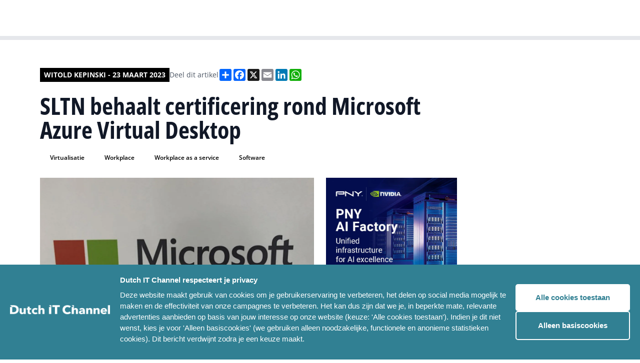

--- FILE ---
content_type: text/html; charset=UTF-8
request_url: https://www.dutchitchannel.nl/news/221964/sltn-behaalt-certificering-rond-microsoft-azure-virtual-desktop
body_size: 19841
content:


<!DOCTYPE html>
<html lang="en">
	<head>
		<meta charset="UTF-8"/>

		<meta name="viewport" content="width=device-width, initial-scale=1.0"/>

		<script type="module">!function(){const e=document.createElement("link").relList;if(!(e&&e.supports&&e.supports("modulepreload"))){for(const e of document.querySelectorAll('link[rel="modulepreload"]'))r(e);new MutationObserver((e=>{for(const o of e)if("childList"===o.type)for(const e of o.addedNodes)if("LINK"===e.tagName&&"modulepreload"===e.rel)r(e);else if(e.querySelectorAll)for(const o of e.querySelectorAll("link[rel=modulepreload]"))r(o)})).observe(document,{childList:!0,subtree:!0})}function r(e){if(e.ep)return;e.ep=!0;const r=function(e){const r={};return e.integrity&&(r.integrity=e.integrity),e.referrerpolicy&&(r.referrerPolicy=e.referrerpolicy),"use-credentials"===e.crossorigin?r.credentials="include":"anonymous"===e.crossorigin?r.credentials="omit":r.credentials="same-origin",r}(e);fetch(e.href,r)}}();</script>
<script type="module" src="/assets/assets/app.26d28ebb.js" crossorigin onload="e=new CustomEvent(&#039;vite-script-loaded&#039;, {detail:{path: &#039;src/app.js&#039;}});document.dispatchEvent(e);"></script>
<link href="/assets/assets/app.4063a434.css" rel="stylesheet">

				<link
		rel="stylesheet" href="/assets/styles/fonts.css"/>

				
			<link rel="stylesheet" href="/assets/styles/colors-dit.css"/>

			<link rel="apple-touch-icon" sizes="180x180" href="/favicon_dic/apple-touch-icon.png">
			<link rel="icon" type="image/png" sizes="32x32" href="/favicon_dic/favicon-32x32.png">
			<link rel="icon" type="image/png" sizes="16x16" href="/favicon_dic/favicon-16x16.png">
			<link rel="manifest" href="/favicon_dic/site.webmanifest">
			<link rel="mask-icon" href="/favicon_dic/safari-pinned-tab.svg" color="#5bbad5">
			<link rel="shortcut icon" href="/favicon_dic/favicon.ico">
			<meta name="msapplication-TileColor" content="#da532c">
			<meta name="msapplication-config" content="/favicon_dic/browserconfig.xml">
			<meta name="theme-color" content="#ffffff">

			
		
		<link rel="stylesheet" href="https://cdn.jsdelivr.net/npm/swiper@8/swiper-bundle.min.css"/>
		<link rel="stylesheet" href="https://cdn.jsdelivr.net/npm/@fancyapps/ui@4.0/dist/fancybox.css"/>
		<title>Dutch IT Channel
							-
				SLTN behaalt certificering rond Microsoft Azure Virtual Desktop
					</title>
		<script defer src="https://unpkg.com/alpinejs@3.10.3/dist/cdn.min.js"></script>
				<script src="https://cdn.jsdelivr.net/npm/swiper@8/swiper-bundle.min.js"></script>
				<script src="https://cdn.jsdelivr.net/npm/@fancyapps/ui@4.0/dist/fancybox.umd.js"></script>
				<script async src="https://platform.twitter.com/widgets.js" charset="utf-8"></script>
		<style>
									        [x-cloak] {
						            display: none;
						        }
						    </style>
						
						    <script>
						      window.dataLayer = window.dataLayer || [];
						    </script>
						
						    						
						    						    						    						
						    						      						        						      						      						      						    						      						        						      						      						      						    						      						      						        						      						      						    						      						        						      						      						      						    						      						      						      						        						      						    						
						  <title>Dutch IT Channel | SLTN behaalt certificering rond Microsoft Azure…</title>
<script>dataLayer = [];
(function(w,d,s,l,i){w[l]=w[l]||[];w[l].push({'gtm.start':
new Date().getTime(),event:'gtm.js'});var f=d.getElementsByTagName(s)[0],
j=d.createElement(s),dl=l!='dataLayer'?'&l='+l:'';j.async=true;j.src=
'https://www.googletagmanager.com/gtm.js?id='+i+dl;f.parentNode.insertBefore(j,f);
})(window,document,'script','dataLayer','GTM-KPVGL58');
</script><meta name="generator" content="SEOmatic">
<meta name="keywords" content="Virtualisatie, workplace, workplace as a service, Software">
<meta name="description" content="SLTN behaalt certificering rond Microsoft Azure Virtual Desktop">
<meta name="referrer" content="no-referrer-when-downgrade">
<meta name="robots" content="all">
<meta content="nl_NL" property="og:locale">
<meta content="Dutch IT Channel" property="og:site_name">
<meta content="website" property="og:type">
<meta content="https://www.dutchitchannel.nl/news/221964/sltn-behaalt-certificering-rond-microsoft-azure-virtual-desktop" property="og:url">
<meta content="SLTN behaalt certificering rond Microsoft Azure Virtual Desktop" property="og:title">
<meta content="SLTN behaalt certificering rond Microsoft Azure Virtual Desktop" property="og:description">
<meta content="https://dim-platform.transforms.svdcdn.com/production/uploads/articles/184332_Microsoft azure 2019 logo.jpg?w=1200&amp;h=630&amp;q=82&amp;auto=format&amp;fit=crop&amp;dm=1679987338&amp;s=3dd512fa8b4f2f83d503621cd10f978f" property="og:image">
<meta content="1200" property="og:image:width">
<meta content="630" property="og:image:height">
<meta name="twitter:card" content="summary_large_image">
<meta name="twitter:creator" content="@">
<meta name="twitter:title" content="SLTN behaalt certificering rond Microsoft Azure Virtual Desktop">
<meta name="twitter:description" content="SLTN behaalt certificering rond Microsoft Azure Virtual Desktop">
<meta name="twitter:image" content="https://dim-platform.transforms.svdcdn.com/production/uploads/articles/184332_Microsoft azure 2019 logo.jpg?w=800&amp;h=418&amp;q=82&amp;auto=format&amp;fit=crop&amp;dm=1679987338&amp;s=920c82821d967dda8cbb0851e685dc6f">
<meta name="twitter:image:width" content="800">
<meta name="twitter:image:height" content="418">
<link href="https://www.dutchitchannel.nl/news/221964/sltn-behaalt-certificering-rond-microsoft-azure-virtual-desktop" rel="canonical">
<link href="https://www.dutchitchannel.nl/" rel="home">
<link type="text/plain" href="https://www.dutchitchannel.nl/humans.txt" rel="author">
<link href="https://www.dutchitleaders.nl/news/221964/sltn-behaalt-certificering-rond-microsoft-azure-virtual-desktop" rel="alternate" hreflang="nl-nl">
<link href="https://www.dutchitchannel.nl/news/221964/sltn-behaalt-certificering-rond-microsoft-azure-virtual-desktop" rel="alternate" hreflang="x-default">
<link href="https://www.dutchitchannel.nl/news/221964/sltn-behaalt-certificering-rond-microsoft-azure-virtual-desktop" rel="alternate" hreflang="nl-nl">
<style>button[type=submit].ff-loading{display:inline-flex;flex-wrap:nowrap;align-items:center}button[type=submit].ff-loading:before{content:"";display:block;flex:1 0 11px;width:11px;height:11px;margin-right:10px;border-style:solid;border-width:2px;border-color:transparent transparent #fff #fff;border-radius:50%;animation:ff-loading .5s linear infinite}@keyframes ff-loading{0%{transform:rotate(0)}100%{transform:rotate(1turn)}}.freeform-pages{display:flex;padding:0;margin:0 0 10px;list-style:none}.freeform-pages li{margin:0 10px 0 0}.freeform-row{display:flex;justify-content:space-between;margin:0 -15px}.freeform-row .freeform-column{flex:1 0;padding:10px 0;margin:0 15px;box-sizing:border-box}.freeform-row .freeform-column>.freeform-row:first-child{margin-top:-10px}.freeform-row .freeform-column label{display:block}.freeform-row .freeform-column .input-group-one-line{display:flex;flex-wrap:wrap}.freeform-row .freeform-column .input-group-one-line label{padding-right:10px}.freeform-row .freeform-column .freeform-label{font-weight:bold}.freeform-row .freeform-column .freeform-label.freeform-required:after{content:"*";margin-left:5px;color:red}.freeform-row .freeform-column .freeform-input{width:100%;display:block;box-sizing:border-box}.freeform-row .freeform-column .freeform-input[type=checkbox],.freeform-row .freeform-column .freeform-input[type=radio]{width:auto;display:inline;margin-right:5px}.freeform-row .freeform-column .freeform-input.StripeElement{padding:4px 2px;border:1px solid #ccc;height:30px}.freeform-row .freeform-column .freeform-input-only-label{font-weight:normal}.freeform-row .freeform-column .freeform-input-only-label>.freeform-input{display:inline-block;width:auto;margin-right:5px}.freeform-row .freeform-column .freeform-errors,.freeform-row .freeform-column .ff-errors{list-style:none;padding:0;margin:5px 0 0}.freeform-row .freeform-column .freeform-errors>li,.freeform-row .freeform-column .ff-errors>li{color:red}.freeform-row .freeform-column .freeform-instructions{margin:0 0 5px;font-size:13px;color:#aba7a7}.freeform-row .freeform-column.freeform-column-content-align-left{display:flex;justify-content:flex-start}.freeform-row .freeform-column.freeform-column-content-align-left>button:not(:first-of-type){margin-left:5px}.freeform-row .freeform-column.freeform-column-content-align-center{display:flex;justify-content:center}.freeform-row .freeform-column.freeform-column-content-align-center>button:not(:first-of-type){margin-left:5px}.freeform-row .freeform-column.freeform-column-content-align-right{display:flex;justify-content:flex-end}.freeform-row .freeform-column.freeform-column-content-align-right>button:not(:first-of-type){margin-left:5px}.freeform-row .freeform-column.freeform-column-content-align-spread{display:flex;justify-content:space-between}.freeform-row .freeform-column.freeform-column-content-align-spread>button:not(:first-of-type){margin-left:5px}.ff-form-errors{padding:15px;border:1px solid #f5c6cb;background:#f8d7da;border-radius:5px;color:#721c24}.ff-form-errors>p{margin:0}.freeform-form-has-errors{color:#721c24}
</style></head>
						
						  <body class="text-base font-normal bg-white font-body"
						    x-data="{navbarIsOpen: false, scrollFromTop: false}"
						    x-init="window.pageYOffset > 60 ? scrollFromTop = true : scrollFromTop = false"
						    @scroll.window="window.pageYOffset > 60 ? scrollFromTop = true : scrollFromTop = false"
						    :class="{'overflow-hidden': navbarIsOpen, 'overflow-auto': !navbarIsOpen}"><noscript><iframe src="https://www.googletagmanager.com/ns.html?id=GTM-KPVGL58"
height="0" width="0" style="display:none;visibility:hidden"></iframe></noscript>

						                    

<header class="navigation navigation--brand-colors"
    :class="{'xl:h-20': !scrollFromTop, 'xl:h-14': scrollFromTop}">
    <div class="flex items-center justify-between w-full max-w-7xl space-x-5">
        <a href="/">
            <img src="/assets/images/logos/dit-logo-mobile--white.svg"
                alt="Dutch IT Chanel Logo mobile"
                class="block lg:hidden resize-none"/>
            <img src="/assets/images/logos/dit-logo-desktop--white.svg"
                alt="Dutch IT Chanel Logo desktop"
                class="hidden resize-none duration-200 lg:block trasition-all"
                :class="{'md:h-7': !scrollFromTop, 'md:h-6': scrollFromTop}"/>
        </a>
        <div class="flex flex-row-reverse space-x-1 space-x-reverse lgExtended:flex-row lgExtended:space-x-2">
                    <nav x-cloak class="flex lgExtended:block">
                <button 
                    class="p-2 nav-menu-button lgExtended:hidden nav-menu-button--brand-colors" 
                    @click="navbarIsOpen = !navbarIsOpen">
                    <img src="/assets/images/icons/hamburger.svg"
                        alt="Menu Icon"
                        class="h-4 w-3.5" />
                </button>
                <ul class="fixed left-0 right-0 top-[50px] min-h-screen p-4 space-y-0 transition duration-200 transform translate-x-full lgExtended:top-0 lgExtended:relative lgExtended:flex lgExtended:items-center lgExtended:min-h-0 lgExtended:space-x-2 lg:px-20 lgExtended:p-0 lgExtended:translate-x-0 navigation-items-container--brand-colors lg:transition-none"
                    :class="{'translate-x-full': !navbarIsOpen, 'translate-x-0 h-screen lgExtended:h-fit overflow-y-auto lgExtended:overflow-visible pb-20 lgExtended:pb-0': navbarIsOpen}">
                                                                <li
                                                            x-data="{navbarDropdownIsOpen: false}"
                                @mouseleave="navbarDropdownIsOpen = false"
                                class="nav-item--desktop"
                                                    >
                                                            <a
                                    href="https://www.dutchitchannel.nl/projecten/gartner-it-symposium-xpo-2025"                                    class="nav-item-link--desktop nav-item-link--desktop--brand-colors"
                                                                    >
                                    <span>Gartner</span>
                                </a>
                                                                                </li>
                                            <li
                                                            x-data="{navbarDropdownIsOpen: false}"
                                @mouseleave="navbarDropdownIsOpen = false"
                                class="nav-item--desktop"
                                                    >
                                                            <a
                                    href="https://www.dutchitchannel.nl/agenda"                                    class="nav-item-link--desktop nav-item-link--desktop--brand-colors"
                                                                    >
                                    <span>IT-agenda</span>
                                </a>
                                                                                </li>
                                            <li
                                                            x-data="{navbarDropdownIsOpen: false}"
                                @mouseleave="navbarDropdownIsOpen = false"
                                class="nav-item--desktop"
                                                    >
                                                            <span
                                    class="nav-item-link--desktop nav-item-link--desktop--brand-colors"
                                    @click="navbarDropdownIsOpen = !navbarDropdownIsOpen"
                                    x-on:click.prevent
                                    :class="{'' : navbarDropdownIsOpen}">
                                    <span>Meer</span>
                                                                            <img src="/assets/images/icons/chevron-down.svg"
                                            alt="Chevron Down Icon"
                                            class="nav-item-link__icon"
                                            :class="{'transform rotate-180': navbarDropdownIsOpen, 'transform rotate-0': !navbarDropdownIsOpen}"/>
                                                                    </span>
                                                                                        <ul
                                    class="nav-dropdown-links__container--desktop bg-brand-800"
                                    x-show="navbarDropdownIsOpen"
                                    @click.away="navbarDropdownIsOpen = false">
                                                            <li
                                                    >
                                                            <a href="https://www.dutchitchannel.nl/team"                                    class="nav-dropdown-link--desktop"
                                                                    >
                                    Ons team
                                </a>
                                                                                </li>
                                            <li
                                                    >
                                                            <a href="https://www.dutchitchannel.nl/partners"                                    class="nav-dropdown-link--desktop"
                                                                    >
                                    Partners
                                </a>
                                                                                </li>
                                            <li
                                                    >
                                                            <a href="https://www.dutchitchannel.nl/magazines"                                    class="nav-dropdown-link--desktop"
                                                                    >
                                    Magazines
                                </a>
                                                                                </li>
                                                    </ul>
                                                    </li>
                                            <li
                                                            x-data="{navbarDropdownIsOpen: false}"
                                @mouseleave="navbarDropdownIsOpen = false"
                                class="nav-item--desktop"
                                                    >
                                                            <a
                                    href="https://www.dutchitleaders.nl"                                    class="nav-item-link--desktop nav-item-link--desktop--brand-colors"
                                    target="_blank"                                >
                                    <span>Dutch IT Leaders</span>
                                        <img src="/assets/images/icons/external-link.svg"
                                            alt="External Link Icon" 
                                            class="ml-2" />
                                </a>
                                                                                </li>
                    
                                                                <li 
                                                            class="nav-accordion-item--mobile border-brand-300"
                                x-data="{accordionItemIsOpen: false}"
                                @mousedown.outside="accordionItemIsOpen = false"
                                                    >
                                                            <a href="https://www.dutchitchannel.nl/projecten/gartner-it-symposium-xpo-2025"                                    class="nav-accordion-item-button--mobile nav-accordion-item-button--mobile--brand-colors"
                                                                    >
                                    Gartner
                                </a>
                                                                                </li>
                                            <li 
                                                            class="nav-accordion-item--mobile border-brand-300"
                                x-data="{accordionItemIsOpen: false}"
                                @mousedown.outside="accordionItemIsOpen = false"
                                                    >
                                                            <a href="https://www.dutchitchannel.nl/agenda"                                    class="nav-accordion-item-button--mobile nav-accordion-item-button--mobile--brand-colors"
                                                                    >
                                    IT-agenda
                                </a>
                                                                                </li>
                                            <li 
                                                            class="nav-accordion-item--mobile border-brand-300"
                                x-data="{accordionItemIsOpen: false}"
                                @mousedown.outside="accordionItemIsOpen = false"
                                                    >
                                                            <button 
                                    type="button"
                                    class="nav-accordion-item-button--mobile nav-accordion-item-button--mobile--brand-colors"
                                    @click="accordionItemIsOpen !== true ? accordionItemIsOpen = true : accordionItemIsOpen = null">
                                    <span>Meer</span>
                                    <img src="/assets/images/icons/chevron-down.svg"
                                        alt="Chevron Down Icon" 
                                        class="h-2 transition duration-200"
                                        :class="{'transform rotate-180': accordionItemIsOpen, 'transform rotate-0': !accordionItemIsOpen}" />
                                </button>
														                                                            <ul 
                                    class="nav-accordion-body-links__container--mobile"
                                    :class="{'mb-3': accordionItemIsOpen}"
                                    x-ref="accordionItemBody" 
                                    x-bind:style="accordionItemIsOpen == true && 'max-height: ' + $refs.accordionItemBody.scrollHeight + 'px'">
                                                            <li 
                                                    >
                                                            <a href="https://www.dutchitchannel.nl/team" 
                                    class="nav-accordion-body-link--mobile nav-accordion-body-link--mobile--brand-colors"
                                                                    >
                                    Ons team
                                </a>
                                                                                </li>
                                            <li 
                                                    >
                                                            <a href="https://www.dutchitchannel.nl/partners" 
                                    class="nav-accordion-body-link--mobile nav-accordion-body-link--mobile--brand-colors"
                                                                    >
                                    Partners
                                </a>
                                                                                </li>
                                            <li 
                                                    >
                                                            <a href="https://www.dutchitchannel.nl/magazines" 
                                    class="nav-accordion-body-link--mobile nav-accordion-body-link--mobile--brand-colors"
                                                                    >
                                    Magazines
                                </a>
                                                                                </li>
                                                    </ul>
                                                    </li>
                                            <li 
                                                            class="nav-accordion-item--mobile border-brand-300"
                                x-data="{accordionItemIsOpen: false}"
                                @mousedown.outside="accordionItemIsOpen = false"
                                                    >
                                                            <a href="https://www.dutchitleaders.nl"                                    class="nav-accordion-item-button--mobile nav-accordion-item-button--mobile--brand-colors"
                                    target="_blank"                                >
                                    <span>Dutch IT Leaders</span>
                                    <img src="/assets/images/icons/external-link.svg"
                                        alt="External Link Icon" 
                                        class="ml-2" />
                                </a>
                                                                                </li>
                                    </ul>
            </nav>
            <a href="/zoeken" class="w-9 h-11 flex items-center self-center p-2 nav-search-link nav-search-link--brand-colors">
                <img src="/assets/images/icons/search.svg" class="w-5 h-5" alt="Search icon"/>
            </a>
        </div>
  </div>
</header>
						 	  <main class="overflow-hidden pt-14 md:pt-20">
						
						      						      						      
						      
	<div class="flex justify-center px-4 article-single lg:px-20 py-9 lg:py-14">
		<div class="w-full max-w-7xl">
			<article
				class="grid grid-cols-6 gap-4 article lg:grid-cols-12 lg:gap-6">
								<div class="col-span-6 lg:col-span-9 lg:row-span-1">
					<div class="flex flex-col-reverse gap-2.5 md:flex-row md:gap-3 md:items-center">
						<span class="author-name">
																								Witold Kepinski
																-
								23 maart 2023
													</span>
						<div class="sharing-links__container">
							<span class="sharing-links__title">
																	Deel dit artikel
															</span>
							<div class="flex flex-wrap gap-2.5">
								<div class="a2a_kit a2a_kit_size_24 a2a_default_style">
  <a class="a2a_dd" href="https://www.addtoany.com/share"></a>
  <a class="a2a_button_facebook"></a>
  <a class="a2a_button_x"></a>
  <a class="a2a_button_email"></a>
  <a class="a2a_button_linkedin"></a>
  <a class="a2a_button_whatsapp"></a>
</div>
<script>
  var a2a_config = a2a_config || {};
  a2a_config.locale = "nl";
</script>
<script async src="https://static.addtoany.com/menu/page.js"></script>							</div>
						</div>
					</div>
										
					<h1 class="title">
						SLTN behaalt certificering rond Microsoft Azure Virtual Desktop
					</h1>

					
						
					
											<div class="tags__container">
															<a href="https://www.dutchitchannel.nl/zoeken?tag=virtualisatie"
  class="tag text-brand-800 bg-brand-300">
  Virtualisatie
</a>
															<a href="https://www.dutchitchannel.nl/zoeken?tag=workplace"
  class="tag text-brand-800 bg-brand-300">
  Workplace
</a>
															<a href="https://www.dutchitchannel.nl/zoeken?tag=workplace-as-a-service"
  class="tag text-brand-800 bg-brand-300">
  Workplace as a service
</a>
															<a href="https://www.dutchitchannel.nl/zoeken?tag=software"
  class="tag text-brand-800 bg-brand-300">
  Software
</a>
													</div>
									</div>
												<div
					class="flex flex-col col-span-6 gap-4 lg:col-start-1 lg:col-end-7 lg:gap-6">
																										<div class="">
							<img class="content-image" src="https://dim-platform.transforms.svdcdn.com/production/uploads/articles/184332_Microsoft%20azure%202019%20logo.jpg?w=1200&amp;q=82&amp;auto=format&amp;fit=crop&amp;dm=1679987338&amp;s=925a35db531ee1b5b8794893b0e9fb0f" alt="SLTN behaalt certificering rond Microsoft Azure Virtual Desktop image"/>
						</div>
																					<div class="">
							<div class="content-text-with-redactor">
								<p><strong>SLTN heeft op 1 maart j.l. de certificering behaald op de geavanceerde specialisatie “Microsoft Azure Virtual Desktop”. Met deze certificering bevestigt Microsoft dat SLTN voldoet aan de strenge eisen, diepgaande kennis en ruime ervaring op het gebied van virtuele desktopinfrastructuren op Azure</strong>.</p>
<p>SLTN was al in het bezit van 4 van de 6 te behalen Solution Provider statussen. Met het behalen van “Advanced Specialization voor Azure Virtual Desktop”, laat SLTN zien dat haar manier van werken wordt erkend door externe auditors.</p>
<p>In een acht uur durende audit heeft een extern auditbureau grondig gekeken naar de wijze waarop SLTN haar Azure Virtual Desktop ontwerp-, inrichting-, implementatie- en beheeractiviteiten uitvoert. Vooral de wijze waarop SLTN de processen voor het creëren en beheren van Azure-omgevingen van haar klanten heeft geautomatiseerd, maakte indruk op de auditors.</p>
<p>Eugene Tuijnman, CEO SLTN: “Team SLTN blijft haar kennis verdiepen en is hard op weg naar het behalen van de volgende status: Azure Expert MSP. Daarmee heeft SLTN alle Solution Provider statussen in huis om aan te tonen dat zij haar klanten in de volle breedte kan helpen, zowel in de public als in de private Cloud en daar zijn we enorm trots op!”</p>
							</div>
						</div>
					
					
					

											<div>
							<a href="/redactie" class="inline-flex px-4 py-2 font-semibold button--primary bg-brand-600">
								Tip de redactie
							</a>
						</div>
									</div>

								<div
					class="flex flex-col col-span-6 gap-4 lg:col-start-7 lg:col-end-13 lg:gap-6">
					
					<div class="grid grid-cols-1 gap-4 md:grid-cols-2 lg:gap-6">
													<a href="https://www.pny.com/en-eu/professional/solutions/pny-ai-factory?utm_source=dutshitchannel&amp;utm_medium=banner&amp;utm_campaign=ai_factory&amp;utm_content=672x560" target="_blank" onclick="
  trackBannerClick(
    722294, 
    'PNY 01-2026 BW', 
    'square', 
    '', 
    ''
  )">
  <img src="https://dim-platform.transforms.svdcdn.com/production/uploads/ads/pny-ai-factory-display-uk-672x560-1.jpg?w=672&amp;h=560&amp;auto=compress%2Cformat&amp;fit=crop&amp;dm=1768231327&amp;s=71fd2cccd80d9cbbab3938e80ff9c2af" alt="PNY 01-2026 BW" />
</a>

<script>
window.dataLayer = window.dataLayer || []; 
window.dataLayer.push({
  event: "banner_view",
  banners: [
      {
        banner_id: 722294,
        banner_name: 'PNY 01-2026 BW',
        banner_format: 'square',
        partner_id: '',
        partner_name: ''
      }
  ]
});
</script>						
											</div>

										

										

          
																																														<div class="">
															  <section class="related-events">
    <div class="md:flex md:justify-between md:items-center">
              <h2 class="text-2xl font-bold text-gray-900 uppercase md:text-3xl font-title">
          Dutch IT events
        </h2>
                    <a href="#"
          class="hidden py-2 font-semibold md:block button--primary bg-brand-600">
          Alle events
        </a>
          </div>
    <div class="related-events-swiper">
      <div class="flex flex-row swiper-wrapper">
                  

<div class="spotlight-item swiper-slide ">
      <a href="https://www.dutchitchannel.nl/evenementen/dutch-it-security-day-op-18-juni-2025"
      class="grid h-full grid-cols-1 grid-rows-1 overflow-hidden group">
                                              <div class="spotlight-item__background group-hover:scale-105"
        style="background-image: url(https://dim-platform.transforms.svdcdn.com/production/uploads/articles/trust-security-freepik-08-2023-WH.jpg?w=600&amp;h=600&amp;auto=compress%2Cformat&amp;fit=crop&amp;dm=1693382007&amp;s=530d985362e903750396bafd20bb8358)"></div>

      <div class="spotlight-item__foreground p-3 lg:p-4">
        <div class="foreground__body">
          <div class="foreground__article-type">
                                      <img src="/assets/images/icons/event-black.svg"
                alt="Event icon" />
                        <p class="article-type__text">
              Event
            </p>
          </div>
                      <p class="foreground__article-title text-xl">
              Dutch IT Security Day op 18 juni 2026
            </p>
                  </div>
      </div>
    </a>
  </div>
                  

<div class="spotlight-item swiper-slide ">
      <a href="https://www.dutchitchannel.nl/evenementen/dutch-it-channel-awards-2025"
      class="grid h-full grid-cols-1 grid-rows-1 overflow-hidden group">
                                              <div class="spotlight-item__background group-hover:scale-105"
        style="background-image: url(https://dim-platform.transforms.svdcdn.com/production/uploads/articles/dutch-it-channel-awards-2023-14-maart-2024-receptie-studio21-hilversum.jpg?w=600&amp;h=600&amp;auto=compress%2Cformat&amp;fit=crop&amp;dm=1710597728&amp;s=9f47b388a7f47073cec5999eaeb355d0)"></div>

      <div class="spotlight-item__foreground p-3 lg:p-4">
        <div class="foreground__body">
          <div class="foreground__article-type">
                                      <img src="/assets/images/icons/event-black.svg"
                alt="Event icon" />
                        <p class="article-type__text">
              Event
            </p>
          </div>
                      <p class="foreground__article-title text-xl">
              Dutch IT Channel Awards 2025
            </p>
                  </div>
      </div>
    </a>
  </div>
              </div>
    </div>
          <div class="flex mt-4 md:hidden">
        <a href="#"
          class="py-2 font-semibold button--primary bg-brand-600">
          Alle events
        </a>
      </div>
      </section>
  <!-- prettier-ignore-start -->
	<script>
		const relatedEventsSwiper = new Swiper('.related-events-swiper', { 
			direction: 'horizontal', 
			loop: false, 
			slidesPerView: "auto", 
			spaceBetween: 16,
			breakpoints: { 
				768: { spaceBetween: 24 }, 
			}, 
			a11y: true, 
			keyboardControl: true, 
			grabCursor: true, 
		});
	</script>
	<!-- prettier-ignore-end -->
							</div>
															</div>

				<div class="col-span-6">
																		<a href="https://www.kickstartconf.eu/" class="w-full flex h-full" target=&quot;_blank&quot; onclick="
																				  trackBannerClick(
																				    723195,
																				    'Kickstart 2026 BN',
																				    'horizontal',
																				    '',
																				    ''
																				  )">
			<img class="w-full" src="https://dim-platform.transforms.svdcdn.com/production/uploads/ads/kickstart-rai-amsterdam-01-2026.jpeg?w=971&amp;h=124&amp;auto=compress%2Cformat&amp;fit=crop&amp;dm=1769161828&amp;s=d1318356cb498236b566f3db65a20c85" alt="Kickstart 2026 BN"/>
		</a>

		<script>
window.dataLayer = window.dataLayer || []; 
window.dataLayer.push({
  event: "banner_view",
  banners: [
      {
        banner_id: 723195,
        banner_name: 'Kickstart 2026 BN',
        banner_format: 'horizontal',
        partner_id: '',
        partner_name: ''
      }
  ]
});
</script>									</div>
																									        													<div class="col-span-6 lg:col-start-1 lg:col-end-7 lg:row-span-1">
						

<section class="related-articles-by-partner">
  <div>
    <div class="block">
      <div class="flex flex-col items-end">
	<svg class="divider-icon" width="100%" height="2" viewBox="0 0 628 2" fill="none" xmlns="http://www.w3.org/2000/svg" preserveAspectRatio="none">
		<rect width="628" height="2"/>
	</svg>
	<svg class="divider-icon" width="16" height="16" viewBox="0 0 16 16" fill="none" xmlns="http://www.w3.org/2000/svg">
		<path d="M16 0V16L0 0H16Z"/>
	</svg>
</div>    </div>
    <div>
      <h2 class="title">
        Meer over SLTN
      </h2>

              
<div class="mt-4 highlight-item">
  <a href="https://www.dutchitchannel.nl/news/719434/sltn-bekroond-met-hoogste-partnerstatus-van-hpe" class="flex flex-row space-x-3 group">
          <div class="flex-shrink-0">
					<img class="object-cover w-16 lg:w-[90px]"
						src="https://dim-platform.transforms.svdcdn.com/production/uploads/articles/Eugene-Tuijnman_3713-11-2025-wimijzendoorn.jpg?w=180&amp;h=140&amp;auto=compress%2Cformat&amp;fit=crop&amp;dm=1763642381&amp;s=18c838cd4dd2ebd43dc5a85e0c1adebe"
						alt="SLTN ontvangt Triple Platinum-partnerstatus van HPE" />
      </div>
        <div class="flex flex-col">
              <div class="flex flex-row flex-wrap items-center space-x-1 text-sm text-gray-500">
                                <svg class="fill-gray-500" width="16" height="11" viewBox="0 0 16 11" fill="none" xmlns="http://www.w3.org/2000/svg">
<path d="M15.2188 0H2.53125C2.14844 0 1.875 0.300781 1.875 0.65625V0.875H0.78125C0.398438 0.875 0.125 1.17578 0.125 1.53125V8.96875C0.125 9.81641 0.808594 10.5 1.65625 10.5H14.5625C15.2734 10.5 15.875 9.92578 15.875 9.1875V0.65625C15.875 0.300781 15.5742 0 15.2188 0ZM1.65625 9.1875C1.51953 9.1875 1.4375 9.10547 1.4375 8.96875V2.1875H1.875V8.96875C1.875 9.10547 1.76562 9.1875 1.65625 9.1875ZM8.10938 8.75H3.95312C3.76172 8.75 3.625 8.61328 3.625 8.42188V8.20312C3.625 8.03906 3.76172 7.875 3.95312 7.875H8.10938C8.27344 7.875 8.4375 8.03906 8.4375 8.20312V8.42188C8.4375 8.61328 8.27344 8.75 8.10938 8.75ZM13.7969 8.75H9.64062C9.44922 8.75 9.3125 8.61328 9.3125 8.42188V8.20312C9.3125 8.03906 9.44922 7.875 9.64062 7.875H13.7969C13.9609 7.875 14.125 8.03906 14.125 8.20312V8.42188C14.125 8.61328 13.9609 8.75 13.7969 8.75ZM8.10938 6.125H3.95312C3.76172 6.125 3.625 5.98828 3.625 5.79688V5.57812C3.625 5.41406 3.76172 5.25 3.95312 5.25H8.10938C8.27344 5.25 8.4375 5.41406 8.4375 5.57812V5.79688C8.4375 5.98828 8.27344 6.125 8.10938 6.125ZM13.7969 6.125H9.64062C9.44922 6.125 9.3125 5.98828 9.3125 5.79688V5.57812C9.3125 5.41406 9.44922 5.25 9.64062 5.25H13.7969C13.9609 5.25 14.125 5.41406 14.125 5.57812V5.79688C14.125 5.98828 13.9609 6.125 13.7969 6.125ZM13.7969 3.5H3.95312C3.76172 3.5 3.625 3.36328 3.625 3.17188V2.07812C3.625 1.91406 3.76172 1.75 3.95312 1.75H13.7969C13.9609 1.75 14.125 1.91406 14.125 2.07812V3.17188C14.125 3.36328 13.9609 3.5 13.7969 3.5Z"/>
</svg>
          																														<span class="not-italic capitalize">Nieuws -&nbsp</span>
																							<span>Wouter Hoeffnagel -&nbsp</span>
																						<span>02-12-2025</span>
					        </div>
      
              <p class="text-sm font-semibold text-gray-900 group-hover:underline">
          SLTN ontvangt Triple Platinum-partnerstatus van HPE
        </p>
                    <p class="mt-1 text-xs font-bold text-gray-500 uppercase lg:block">
                                    Partner/Resellers/MSP,                              </p>
          </div>
  </a>
</div>
              
<div class="mt-4 highlight-item">
  <a href="https://www.dutchitchannel.nl/video/718890/sltn-en-eset-belichten-samenwerking-rond-complexe-en-soevereine-cybersecurity-oplossingen" class="flex flex-row space-x-3 group">
          <div class="flex-shrink-0">
					<img class="object-cover w-16 lg:w-[90px]"
						src="https://dim-platform.transforms.svdcdn.com/production/uploads/articles/sltn-eset-11-2025-video.jpg?w=180&amp;h=140&amp;auto=compress%2Cformat&amp;fit=crop&amp;dm=1764154501&amp;s=f981e5384a04f222591b85bc37225de4"
						alt="SLTN en ESET belichten samenwerking rond complexe en soevereine cybersecurity-oplossingen" />
      </div>
        <div class="flex flex-col">
              <div class="flex flex-row flex-wrap items-center space-x-1 text-sm text-gray-500">
                                <svg class="fill-gray-500" width="12" height="13" viewBox="0 0 12 13" fill="none" xmlns="http://www.w3.org/2000/svg">
<path d="M10.7042 5.52496L2.44033 0.653193C1.7595 0.255019 0.75 0.653193 0.75 1.61349V11.357C0.75 12.2471 1.68907 12.7858 2.44033 12.3408L10.7042 7.46899C11.4319 7.02397 11.4319 5.96998 10.7042 5.52496Z"/>
</svg>
          																														<span class="not-italic capitalize">Video -&nbsp</span>
																							<span>Redactie -&nbsp</span>
																						<span>26-11-2025</span>
					        </div>
      
              <p class="text-sm font-semibold text-gray-900 group-hover:underline">
          SLTN en ESET belichten samenwerking rond complexe en soevereine cybersecurity-oplossingen
        </p>
                    <p class="mt-1 text-xs font-bold text-gray-500 uppercase lg:block">
                                    Security,                                                Soevereiniteit,                              </p>
          </div>
  </a>
</div>
              
<div class="mt-4 highlight-item">
  <a href="https://www.dutchitchannel.nl/news/718215/sltn-en-eset-gaan-strategische-alliantie-rondom-soevereine-cybersecurity-aan" class="flex flex-row space-x-3 group">
          <div class="flex-shrink-0">
					<img class="object-cover w-16 lg:w-[90px]"
						src="https://dim-platform.transforms.svdcdn.com/production/uploads/articles/Eugene-Tuijnman_3713-11-2025-wimijzendoorn.jpg?w=180&amp;h=140&amp;auto=compress%2Cformat&amp;fit=crop&amp;dm=1763642381&amp;s=18c838cd4dd2ebd43dc5a85e0c1adebe"
						alt="SLTN en ESET gaan complexe en soevereine cybersecurity-oplossingen leveren" />
      </div>
        <div class="flex flex-col">
              <div class="flex flex-row flex-wrap items-center space-x-1 text-sm text-gray-500">
                                <svg class="fill-gray-500" width="16" height="11" viewBox="0 0 16 11" fill="none" xmlns="http://www.w3.org/2000/svg">
<path d="M15.2188 0H2.53125C2.14844 0 1.875 0.300781 1.875 0.65625V0.875H0.78125C0.398438 0.875 0.125 1.17578 0.125 1.53125V8.96875C0.125 9.81641 0.808594 10.5 1.65625 10.5H14.5625C15.2734 10.5 15.875 9.92578 15.875 9.1875V0.65625C15.875 0.300781 15.5742 0 15.2188 0ZM1.65625 9.1875C1.51953 9.1875 1.4375 9.10547 1.4375 8.96875V2.1875H1.875V8.96875C1.875 9.10547 1.76562 9.1875 1.65625 9.1875ZM8.10938 8.75H3.95312C3.76172 8.75 3.625 8.61328 3.625 8.42188V8.20312C3.625 8.03906 3.76172 7.875 3.95312 7.875H8.10938C8.27344 7.875 8.4375 8.03906 8.4375 8.20312V8.42188C8.4375 8.61328 8.27344 8.75 8.10938 8.75ZM13.7969 8.75H9.64062C9.44922 8.75 9.3125 8.61328 9.3125 8.42188V8.20312C9.3125 8.03906 9.44922 7.875 9.64062 7.875H13.7969C13.9609 7.875 14.125 8.03906 14.125 8.20312V8.42188C14.125 8.61328 13.9609 8.75 13.7969 8.75ZM8.10938 6.125H3.95312C3.76172 6.125 3.625 5.98828 3.625 5.79688V5.57812C3.625 5.41406 3.76172 5.25 3.95312 5.25H8.10938C8.27344 5.25 8.4375 5.41406 8.4375 5.57812V5.79688C8.4375 5.98828 8.27344 6.125 8.10938 6.125ZM13.7969 6.125H9.64062C9.44922 6.125 9.3125 5.98828 9.3125 5.79688V5.57812C9.3125 5.41406 9.44922 5.25 9.64062 5.25H13.7969C13.9609 5.25 14.125 5.41406 14.125 5.57812V5.79688C14.125 5.98828 13.9609 6.125 13.7969 6.125ZM13.7969 3.5H3.95312C3.76172 3.5 3.625 3.36328 3.625 3.17188V2.07812C3.625 1.91406 3.76172 1.75 3.95312 1.75H13.7969C13.9609 1.75 14.125 1.91406 14.125 2.07812V3.17188C14.125 3.36328 13.9609 3.5 13.7969 3.5Z"/>
</svg>
          																														<span class="not-italic capitalize">Nieuws -&nbsp</span>
																							<span>Wouter Hoeffnagel -&nbsp</span>
																						<span>19-11-2025</span>
					        </div>
      
              <p class="text-sm font-semibold text-gray-900 group-hover:underline">
          SLTN en ESET gaan complexe en soevereine cybersecurity-oplossingen leveren
        </p>
                    <p class="mt-1 text-xs font-bold text-gray-500 uppercase lg:block">
                                    Security,                                                Soevereiniteit,                              </p>
          </div>
  </a>
</div>
      
      <div class="flex mt-4">
        <a href="https://www.dutchitchannel.nl/partners/sltn-it-group-b-v"
          class="px-4 py-2 font-semibold button--primary bg-brand-600 lg:py-3 lg:px-5">
          Alles over SLTN
        </a>
      </div>
    </div>
  </div>
</section>

						  <script>
    window.dataLayer = window.dataLayer || [];
    window.dataLayer.push({
      event: "content_list",
      content_list_name: "singleArticleRelatedByPartner",
      items: 
        [{
            position: 1,
            content_id: 719434,
			      content_type: "news",
            url: "https://www.dutchitchannel.nl/news/719434/sltn-bekroond-met-hoogste-partnerstatus-van-hpe",
            title: "SLTN ontvangt Triple Platinum-partnerstatus van HPE",
            date_created: "2025-12-02",
			      date_updated: "2025-12-02",
            tags: [ "Partner/Resellers/MSP" ],
            is_spotlight: false,
			      is_highlight: false,
            author: "Wouter Hoeffnagel",
                                      related_partner_id: "14734",
              related_partner_title: "SLTN",
                      }]
      });
  </script>
    <script>
    window.dataLayer = window.dataLayer || [];
    window.dataLayer.push({
      event: "content_list",
      content_list_name: "singleArticleRelatedByPartner",
      items: 
        [{
            position: 2,
            content_id: 718890,
			      content_type: "video",
            url: "https://www.dutchitchannel.nl/video/718890/sltn-en-eset-belichten-samenwerking-rond-complexe-en-soevereine-cybersecurity-oplossingen",
            title: "SLTN en ESET belichten samenwerking rond complexe en soevereine cybersecurity-oplossingen",
            date_created: "2025-11-26",
			      date_updated: "2025-11-26",
            tags: [ "Security","Soevereiniteit" ],
            is_spotlight: true,
			      is_highlight: true,
            author: "Redactie",
                          related_project_id: "",
              related_project_title: "",
                                      related_partner_id: "14734",
              related_partner_title: "SLTN",
                      }]
      });
  </script>
    <script>
    window.dataLayer = window.dataLayer || [];
    window.dataLayer.push({
      event: "content_list",
      content_list_name: "singleArticleRelatedByPartner",
      items: 
        [{
            position: 3,
            content_id: 718215,
			      content_type: "news",
            url: "https://www.dutchitchannel.nl/news/718215/sltn-en-eset-gaan-strategische-alliantie-rondom-soevereine-cybersecurity-aan",
            title: "SLTN en ESET gaan complexe en soevereine cybersecurity-oplossingen leveren",
            date_created: "2025-11-19",
			      date_updated: "2025-11-20",
            tags: [ "Security","Soevereiniteit" ],
            is_spotlight: false,
			      is_highlight: false,
            author: "Wouter Hoeffnagel",
                          related_project_id: "",
              related_project_title: "",
                                      related_partner_id: "14734",
              related_partner_title: "SLTN",
                      }]
      });
  </script>
  
					</div>
																												<div class="col-span-6 lg:col-start-7 lg:col-end-13 lg:row-span-1">
							<section class="article-author">
  <div class="flex flex-col items-end">
	<svg class="divider-icon" width="100%" height="2" viewBox="0 0 628 2" fill="none" xmlns="http://www.w3.org/2000/svg" preserveAspectRatio="none">
		<rect width="628" height="2"/>
	</svg>
	<svg class="divider-icon" width="16" height="16" viewBox="0 0 16 16" fill="none" xmlns="http://www.w3.org/2000/svg">
		<path d="M16 0V16L0 0H16Z"/>
	</svg>
</div>  <div>
          <h2 class="article-author--title">
        Over Witold Kepinski
      </h2>
              <div class="article-author__body">
        <div class="article-author--author-social-information">
          <div class="article-author--author-avatar__container">
                          <img class="article-author--author-avatar"
                src="https://dim-platform.transforms.svdcdn.com/production/uploads/articles/Witold.jpeg?w=4000&amp;h=2667&amp;auto=compress%2Cformat&amp;fit=crop&amp;dm=1733764037&amp;s=ad9db6e86c66c31c8335c1c59bdf59e0"
                alt="Witold Kepinski" />
                      </div>
                      <div class="article-author__author-links__wrapper">
                              <a href="http://facebook.com/dutchitchannel" target="_blank">
                                    <svg width="20"
                    height="20"
                    viewBox="0 0 20 20"
                    fill="none"
                    xmlns="http://www.w3.org/2000/svg"
                    class="fill-brand-600">
                    <path d="M17.8571 0H2.14286C0.9375 0 0 0.982143 0 2.14286V17.8571C0 19.0625 0.9375 20 2.14286 20H8.25893V13.2143H5.44643V10H8.25893V7.58929C8.25893 4.82143 9.91071 3.25893 12.4107 3.25893C13.6607 3.25893 14.9107 3.48214 14.9107 3.48214V6.20536H13.5268C12.1429 6.20536 11.6964 7.05357 11.6964 7.94643V10H14.7768L14.2857 13.2143H11.6964V20H17.8571C19.0179 20 20 19.0625 20 17.8571V2.14286C20 0.982143 19.0179 0 17.8571 0Z" />
                  </svg>
                                  </a>
                              <a href="https://www.linkedin.com/in/witoldkepinski/" target="_blank">
                                    <svg width="21"
                    height="20"
                    viewBox="0 0 21 20"
                    fill="none"
                    xmlns="http://www.w3.org/2000/svg"
                    class="fill-brand-600">
                    <path d="M19.2853 0C19.6722 0 19.9996 0.14881 20.2674 0.446429C20.5651 0.714286 20.7139 1.04167 20.7139 1.42857V18.5714C20.7139 18.9583 20.5651 19.2857 20.2674 19.5536C19.9996 19.8512 19.6722 20 19.2853 20H2.14244C1.75553 20 1.41327 19.8512 1.11565 19.5536C0.847796 19.2857 0.713867 18.9583 0.713867 18.5714V1.42857C0.713867 1.04167 0.847796 0.714286 1.11565 0.446429C1.41327 0.14881 1.75553 0 2.14244 0H19.2853ZM6.7853 17.1429V7.58929H3.79422V17.1429H6.7853ZM4.06208 5.80357C4.38946 6.13095 4.79125 6.29464 5.26744 6.29464C5.74363 6.29464 6.14541 6.13095 6.4728 5.80357C6.82994 5.44643 7.00851 5.04464 7.00851 4.59821C7.00851 4.12202 6.82994 3.72024 6.4728 3.39286C6.14541 3.03571 5.74363 2.85714 5.26744 2.85714C4.79125 2.85714 4.38946 3.03571 4.06208 3.39286C3.7347 3.72024 3.57101 4.12202 3.57101 4.59821C3.57101 5.04464 3.7347 5.44643 4.06208 5.80357ZM17.8567 17.1429V11.9196C17.8567 10.4315 17.6037 9.3006 17.0978 8.52679C16.6216 7.75298 15.699 7.36607 14.3299 7.36607C13.6454 7.36607 13.0502 7.51488 12.5442 7.8125C12.068 8.11012 11.7258 8.46726 11.5174 8.88393H11.4728V7.58929H8.61565V17.1429H11.6067V12.4107C11.6067 11.6667 11.7258 11.0714 11.9639 10.625C12.202 10.1786 12.6633 9.95536 13.3478 9.95536C13.7049 9.95536 14.0026 10.0298 14.2407 10.1786C14.4787 10.3274 14.6276 10.5506 14.6871 10.8482C14.7764 11.1458 14.8359 11.4137 14.8657 11.6518C14.8954 11.8601 14.9103 12.1429 14.9103 12.5V17.1429H17.8567Z" />
                  </svg>
                                  </a>
                              <a href="http://twitter.com/witoldkepinski" target="_blank">
                                    <svg width="21"
                    height="20"
                    viewBox="0 0 21 20"
                    fill="none"
                    xmlns="http://www.w3.org/2000/svg"
                    class="fill-brand-600">
                    <path d="M18.7141 0H2.99979C1.79443 0 0.856934 0.982143 0.856934 2.14286V17.8571C0.856934 19.0625 1.79443 20 2.99979 20H18.7141C19.8748 20 20.8569 19.0625 20.8569 17.8571V2.14286C20.8569 0.982143 19.8748 0 18.7141 0ZM16.5266 7.09821C16.5266 7.23214 16.5266 7.36607 16.5266 7.5C16.5266 11.3393 13.5801 15.8036 8.17836 15.8036C6.52658 15.8036 5.00872 15.3571 3.71408 14.5089C3.93729 14.5536 4.16051 14.5536 4.38372 14.5536C5.76765 14.5536 7.01765 14.0625 8.04443 13.3036C6.74979 13.2589 5.67836 12.4107 5.27658 11.25C5.76765 11.3393 6.16943 11.3393 6.61586 11.2054C5.27658 10.9375 4.29443 9.77679 4.29443 8.34822V8.30357C4.65158 8.52679 5.09801 8.66072 5.58908 8.66072C4.78551 8.125 4.29443 7.23214 4.29443 6.25C4.29443 5.66964 4.42836 5.17857 4.69622 4.73214C6.12479 6.51786 8.31229 7.67857 10.723 7.8125C10.3212 5.84822 11.7944 4.19643 13.5801 4.19643C14.4284 4.19643 15.1873 4.55357 15.723 5.13393C16.3926 5 17.0176 4.77679 17.598 4.41964C17.3748 5.13393 16.8837 5.66964 16.3034 6.02679C16.8837 5.98214 17.4641 5.80357 17.9998 5.58036C17.598 6.16071 17.0623 6.69643 16.5266 7.09821Z" />
                  </svg>

                                  </a>
                          </div>
                  </div>
        <div class="article-author--author-description">
          <div>
                          <p class="article-author--summary">
                Witold Kepinski (1969) is Bestuurder, Editor-in-Chief en Director Content van Dutch IT Channel en Dutch IT Leaders.
Witold Kepinski is 25 jaar actief in de IT Media en Tech Business branche
              </p>
                                      <p class="article-author--description-text">
                Witold Kepinski geeft met een gespecialiseerd team van redacteuren, bloggers en videomakers inzicht in tech business trends en toepassingen waarmee IT-beslissers en Channel Partners impact maken.
              </p>
                      </div>
                      <div>
              <a href="https://www.dutchitchannel.nl/authors/witoldkepinski"
                class="py-2 font-semibold button--primary bg-brand-600 max-w-fit whitespace-nowrap">
                Auteur pagina
              </a>
            </div>
                  </div>
      </div>
      </div>
</section>
						</div>
													
			</article>
		</div>
	</div>
	<section class="newsletter freeform--regular">
  <div class="flex justify-center px-4 bg-brand-200 lg:px-20 py-9 md:pt-14 md:pb-16">
    <div class="w-full max-w-7xl">
      <div class="grid gap-4 md:gap-10">
        <div>
                      <h2 class="title">
              Wil jij dagelijkse updates?
            </h2>
                                <p class="mt-2 text-base text-gray-900 md:text-xl">
              Schrijf je dan in voor onze nieuwsbrief!
            </p>
                  </div>
          
<form  method="post" data-freeform data-id="dd43ea-form-kyJXVDloY-XNBk1akMK-LDbpf17DTtSCbtELsKVV3sQrXt8RFG7YU02thPyQ" data-handle="newsletter" data-ajax data-disable-submit data-success-message="Je aanmelding wordt verwerkt." data-error-message="Sorry, er is een fout opgetreden bij het indienen van het formulier. Controleer de velden hieronder en probeer het opnieuw." data-gtm data-gtm-event-name="form_submit_newsletter_dic" >
<div class="freeform_form_handle" style="position: absolute !important; width: 0 !important; height: 0 !important; overflow: hidden !important;" aria-hidden="true" tabindex="-1"><label aria-hidden="true" tabindex="-1" for="freeform_form_handle">Leave this field blank</label><input type="text" value="" name="freeform_form_handle" id="freeform_form_handle" aria-hidden="true" autocomplete="off" tabindex="-1" /></div><input type="hidden" name="freeform_payload" value="tib4NpZnO0vrz/ML4+pVCTFjMjZiZDBjMGM4MTRiNGRhOTZhMjZkNTRhMDdmOWRhNGI3MzI2OTRhOTliOGZiZDg1ZWExZWU4Y2M1ODZhNzCHQYfkEhrHpVGnOwbV5/CbovB+ztrNIRO2RJJud+AZaTg5dA4RzdYw4PeGrqAR1iHof9imT0sokgy2MxdMPr3lDHEZ6xBwaScFlB82pSM9xyRmwIZAyj0Js35O+V+0/VuD7M5jAuwNArNAVUWbj3V6ColUFBuFW6Jx+sz0zeDTMHWQLF8E6R8a0Eu2jog0nWFK38mcIseiF6ihiBPvCOcKw0t4uYZd8rLv9mjfvUYz5HIuClJhTaQSzFLRfWd5oP/MxVcPLI3ka8HrsIGq+M7k4zdufb+G59CF7iXN7o1FN9VY6gwOOAZf07tI1UqhjSrhyvmYXI8I6+MK30RrZ+UI/tE9iPln4j9udYmM0wJ1bg==" />
<input type="hidden" name="formHash" value="kyJXVDloY-XNBk1akMK-LDbpf17DTtSCbtELsKVV3sQrXt8RFG7YU02thPyQ" />
<input type="hidden" name="CRAFT_CSRF_TOKEN" value="RvVB4hrK854ttT5eJWAaFAdLipVquofePi_7mLmdVAHc8GNRf5maJyqkJpVFhKb8Q4ZnFhMCNyBKJ7_BEI62j1hZk6r2zgIzjpYEEzKqrWk=" />
<input type="hidden" name="freeform-action" value="submit" />
<div id="dd43ea-form-kyJXVDloY-XNBk1akMK-LDbpf17DTtSCbtELsKVV3sQrXt8RFG7YU02thPyQ" data-scroll-anchor style="display: none;"></div>
<input type="hidden" name="action" value="freeform/submit" />

<script>
  var form = document.querySelector('[data-id="dd43ea-form-kyJXVDloY-XNBk1akMK-LDbpf17DTtSCbtELsKVV3sQrXt8RFG7YU02thPyQ"]');
  if (form) {
    form.addEventListener("freeform-stripe-styling", function (event) {
      event.detail.base = {
        fontSize: "16px",
        fontFamily: "-apple-system,BlinkMacSystemFont,\"Segoe UI\",Roboto,\"Helvetica Neue\",Arial,sans-serif,\"Apple Color Emoji\",\"Segoe UI Emoji\",\"Segoe UI Symbol\",\"Noto Color Emoji\"",
      }
    })
  }
</script>




<div class="freeform-row ">
                <div class="freeform-column  ff-fieldtype-text">
        <label for="form-input-naam" class="freeform-label freeform-required">Naam</label>
<input  class="freeform-input " name="naam" type="text" id="form-input-naam" placeholder="Naam" data-required/>

                
    </div>
                <div class="freeform-column  ff-fieldtype-text">
        <label for="form-input-bedrijf" class="freeform-label freeform-required">Bedrijf</label>
<input  class="freeform-input " name="bedrijf" type="text" id="form-input-bedrijf" placeholder="Bedrijf" data-required/>

                
    </div>
                <div class="freeform-column  ff-fieldtype-email">
        <label for="form-input-email" class="freeform-label freeform-required">Email</label>
<input  class="freeform-input" name="email" type="email" id="form-input-email" placeholder="E-mailadres" data-required/>

                
    </div>
                            <div class="freeform-column  freeform-column-content-align-left ff-fieldtype-submit">
        <button  class data-freeform-action="submit" type="submit" name="form_page_submit">Versturen</button>

                
    </div>
    </div>

</form>

      </div>
    </div>
  </div>
</section>

	<script>
window.dataLayer = window.dataLayer || []; 
window.dataLayer.push({
	event: "content_view",
 	item: 
	    {
			content_id: 221964,
			content_type: "news",
			url: "https://www.dutchitchannel.nl/news/221964/sltn-behaalt-certificering-rond-microsoft-azure-virtual-desktop",
			title: "SLTN behaalt certificering rond Microsoft Azure Virtual Desktop",
			date_created: "2023-03-23",
			date_updated: "2023-08-19",
			tags: [ "Virtualisatie","workplace","workplace as a service","Software" ],
			is_spotlight: false,
			is_highlight: false,
			author: "Witold Kepinski",
            			  related_partner_id: "14734",
			  related_partner_title: "SLTN",
      			}
});
</script>
												            			
						    </main>
						        
<footer class="footer">
  <div class="flex justify-center px-4 lg:px-20 py-9 md:py-14">
    <div class="w-full max-w-7xl">
      <ul class="md:columns-2 lg:columns-3 xl:columns-4 md:grid-flow-col">
                          <li class="footer-section--desktop"             style="padding-top: 1rem">
                          <p class="footer-section-title--desktop">
                Projecten
              </p>
                                      <ul class="mt-2">
                          <li class="footer-section--desktop"             >
                          <a href="https://www.dutchitchannel.nl/projecten/cloud-project"                class="footer-section-link--desktop"
                              >
                Cloud
              </a>
                                  </li>
                      </ul>
                      </li>
                  <li class="footer-section--desktop"             style="padding-top: 1rem">
                          <p class="footer-section-title--desktop">
                Dutch IT Channel
              </p>
                                      <ul class="mt-2">
                          <li class="footer-section--desktop"             >
                          <a href="https://www.dutchitchannel.nl/evenementen"                class="footer-section-link--desktop"
                              >
                Alle evenementen
              </a>
                                  </li>
                  <li class="footer-section--desktop"             >
                          <a href="https://www.dutchitchannel.nl/team"                class="footer-section-link--desktop"
                              >
                Ons team
              </a>
                                  </li>
                  <li class="footer-section--desktop"             >
                          <a href="https://www.dutchitchannel.nl/"                class="footer-section-link--desktop"
                              >
                Homepage
              </a>
                                  </li>
                  <li class="footer-section--desktop"             >
                          <a href="https://www.dutchitchannel.nl/magazines"                class="footer-section-link--desktop"
                              >
                Magazines
              </a>
                                  </li>
                  <li class="footer-section--desktop"             >
                          <a href="https://www.dutchitchannel.nl/pagina/colofon"                class="footer-section-link--desktop"
                              >
                Colofon
              </a>
                                  </li>
                  <li class="footer-section--desktop"             >
                          <a href="https://www.canva.com/design/DAFM9nYTj-A/D0uUy91JD21LcKAVN3x1zw/view"                class="footer-section-link--desktop"
                target="_blank"              >
                Marketing mogelijkheden 2026
              </a>
                                  </li>
                  <li class="footer-section--desktop"             >
                          <a href="https://www.canva.com/design/DAF-2JfHcSI/7URMqBceW1RiD2byknOF7g/view?utm_content=DAF-2JfHcSI&amp;utm_campaign=designshare&amp;utm_medium=link&amp;utm_source=editor"                class="footer-section-link--desktop"
                target="_blank"              >
                Event mogelijkheden 2026
              </a>
                                  </li>
                  <li class="footer-section--desktop"             >
                          <a href="https://www.canva.com/design/DAF66DBrTzc/5_g4Ix-BefE0mNwCNMjQuw/view?utm_content=DAF66DBrTzc&amp;utm_campaign=designshare&amp;utm_medium=link&amp;utm_source=editor"                class="footer-section-link--desktop"
                target="_blank"              >
                Advertising opportunities 2026 ENG
              </a>
                                  </li>
                  <li class="footer-section--desktop"             >
                          <a href="https://www.canva.com/design/DAGAJS2bt3k/tVQbp1Ue0wShj4vL6nuK3g/view?utm_content=DAGAJS2bt3k&amp;utm_campaign=designshare&amp;utm_medium=link&amp;utm_source=editor"                class="footer-section-link--desktop"
                target="_blank"              >
                Event opportunities 2026 ENG
              </a>
                                  </li>
                      </ul>
                      </li>
                  <li class="footer-section--desktop"             style="padding-top: 1rem">
                          <p class="footer-section-title--desktop">
                Onze samenwerkingen
              </p>
                                      <ul class="mt-2">
                          <li class="footer-section--desktop"             >
                          <a href="https://www.dutchitchannel.nl/partners/canalys"                class="footer-section-link--desktop"
                              >
                Canalys
              </a>
                                  </li>
                  <li class="footer-section--desktop"             >
                          <a href="https://www.dutchitchannel.nl/partners/cloudlunch"                class="footer-section-link--desktop"
                              >
                CloudLunch
              </a>
                                  </li>
                  <li class="footer-section--desktop"             >
                          <a href="https://www.dutchitchannel.nl/partners/gartner"                class="footer-section-link--desktop"
                              >
                Gartner
              </a>
                                  </li>
                  <li class="footer-section--desktop"             >
                          <a href="https://www.dutchitchannel.nl/partners/nl-digital"                class="footer-section-link--desktop"
                              >
                NL Digital
              </a>
                                  </li>
                      </ul>
                      </li>
                          <li class="footer-section--desktop" style="padding-top: 1rem">
            <p class="footer-section-title--desktop">NIEUWSBRIEF ontvangen?</p>
            <div class="mt-3 freeform--small">
							
<form  method="post" data-freeform data-id="9b40cb-form-68yXq4ZJK-3oBPGMgQz-II3DkzYsUV9xUA3pGWMd9DTBkcqGMYuVn8T7QXXI" data-handle="newsletterFooter" data-ajax data-disable-submit data-success-message="Je aanmelding wordt verwerkt." data-error-message="Sorry, er is een fout opgetreden bij het indienen van het formulier. Controleer de velden hieronder en probeer het opnieuw." data-gtm data-gtm-event-name="form_submit_newsletter_dic_footer" >
<div class="freeform_form_handle" style="position: absolute !important; width: 0 !important; height: 0 !important; overflow: hidden !important;" aria-hidden="true" tabindex="-1"><label aria-hidden="true" tabindex="-1" for="freeform_form_handle">Leave this field blank</label><input type="text" value="" name="freeform_form_handle" id="freeform_form_handle" aria-hidden="true" autocomplete="off" tabindex="-1" /></div><input type="hidden" name="freeform_payload" value="VtJ+vo3sqy/4la+RdTW+7Dc1OWQ3ZTQxMDU5ZmExZDgyZjQ2YmUxN2JjN2E0MmE0MGMyNWQ5YTgwNjBjNjM4ZjAzZWVlMWNlYTdjNDk0ZDlxItnEEfV3N7XLGzw3QanMlr4rYTO96IMg8cAZocDaa1vlV1JUSE8gtWlxwHOiR1D7yI/Q0ZXBEWmRXGjk71tSTjgwbW9z+OXbIEGOujVI29CAftHYVXvZZwVRNF8h1uwoPTsf0Ul4ZKNnVDSUztMglXJjAREEtUCfJIzmIl7TL5JOUKAS89O3DhepOQpFNUyhtB5xXCNOc68pc8HwCXY9gdda56ODMMNGsj+NuuW38JuITIcYpnF5Cwni2Xk8C0mpOyx/21cv1aebmCpjjPcARIc0hNYWVa50jui7lgCk+LOXgYw05gfMt3W82Zj5Ag+6fo1KpYfXWTuPSzKDXdkHiAP6kxmD1cggoUnnoPOg8A==" />
<input type="hidden" name="formHash" value="68yXq4ZJK-3oBPGMgQz-II3DkzYsUV9xUA3pGWMd9DTBkcqGMYuVn8T7QXXI" />
<input type="hidden" name="CRAFT_CSRF_TOKEN" value="RvVB4hrK854ttT5eJWAaFAdLipVquofePi_7mLmdVAHc8GNRf5maJyqkJpVFhKb8Q4ZnFhMCNyBKJ7_BEI62j1hZk6r2zgIzjpYEEzKqrWk=" />
<input type="hidden" name="freeform-action" value="submit" />
<div id="9b40cb-form-68yXq4ZJK-3oBPGMgQz-II3DkzYsUV9xUA3pGWMd9DTBkcqGMYuVn8T7QXXI" data-scroll-anchor style="display: none;"></div>
<input type="hidden" name="action" value="freeform/submit" />

<script>
  var form = document.querySelector('[data-id="9b40cb-form-68yXq4ZJK-3oBPGMgQz-II3DkzYsUV9xUA3pGWMd9DTBkcqGMYuVn8T7QXXI"]');
  if (form) {
    form.addEventListener("freeform-stripe-styling", function (event) {
      event.detail.base = {
        fontSize: "16px",
        fontFamily: "-apple-system,BlinkMacSystemFont,\"Segoe UI\",Roboto,\"Helvetica Neue\",Arial,sans-serif,\"Apple Color Emoji\",\"Segoe UI Emoji\",\"Segoe UI Symbol\",\"Noto Color Emoji\"",
      }
    })
  }
</script>




<div class="freeform-row ">
                <div class="freeform-column  ff-fieldtype-text">
        <label for="form-input-naam" class="freeform-label freeform-required">Naam</label>
<input  class="freeform-input " name="naam" type="text" id="form-input-naam" placeholder="Naam" data-required/>

                
    </div>
    </div>
<div class="freeform-row ">
                <div class="freeform-column  ff-fieldtype-text">
        <label for="form-input-bedrijf" class="freeform-label freeform-required">Bedrijf</label>
<input  class="freeform-input " name="bedrijf" type="text" id="form-input-bedrijf" placeholder="Bedrijf" data-required/>

                
    </div>
    </div>
<div class="freeform-row ">
                <div class="freeform-column  ff-fieldtype-email">
        <label for="form-input-email" class="freeform-label freeform-required">Email</label>
<input  class="freeform-input" name="email" type="email" id="form-input-email" placeholder="E-mailadres" data-required/>

                
    </div>
    </div>
<div class="freeform-row ">
                            <div class="freeform-column  freeform-column-content-align-left ff-fieldtype-submit">
        <button  class data-freeform-action="submit" type="submit" name="form_page_submit">Versturen</button>

                
    </div>
    </div>

</form>

						</div>
          </li>
                          <li class="footer-section--desktop" style="padding-top: 1rem">
            <p class="footer-section-title--desktop">Contact</p>
            <div class="footer-contact mt-2">
              <p><strong>DutchIT.com<br /></strong>De Bleek 17<br />3447 GV Woerden<br />redactie@dutchitchannel.nl<br /><a href="mailto:%20redactie@dutchitchannel.nl" target="_blank" rel="noreferrer noopener">Mail ons<br /><br /></a><strong>Adverteren of eventdeelname?<br /></strong>Peter Reyneveld<br />06 - 118 84 784<br /><a href="mailto:peter@dutchit.com">peter@dutchit.com</a></p>
            </div>
          </li>
                          <li class="footer-section--desktop" style="padding-top: 1rem">
            <p class="footer-section-title--desktop">Volg ons op</p>
            <div class="flex flex-row flex-wrap gap-2 mt-2">
                                                <a href="https://www.facebook.com/dutchitchannel/?locale=nl_NL" target="_blank">
                    <img src="/assets/images/icons/facebook-white.svg" 
                        alt="facebook icon"/>
                  </a>
                                                                <a href="https://twitter.com/Dutchitchannel" target="_blank">
                    <img src="/assets/images/icons/twitter-white.svg" 
                        alt="twitter icon"/>
                  </a>
                                                                <a href="https://www.linkedin.com/company/dutch-it-channel/" target="_blank">
                    <img src="/assets/images/icons/linkedin-white.svg" 
                        alt="linkedin icon"/>
                  </a>
                                          </div>
          </li>
        
                          <li
            x-data="{accordionItemIsOpen: false}"
            class="footer-accordion-item--mobile border-b border-gray-600"
          >
                          <button
                type="button"
                class="footer-accordion-item-button--mobile"
                @click="accordionItemIsOpen !== true ? accordionItemIsOpen = true : accordionItemIsOpen = null">
                  <span>Projecten</span>
                  <img src="/assets/images/icons/chevron-down.svg"
                    alt="Chevron Down Icon"
                    class="h-2 transition duration-200"
                    :class="{'transform rotate-180': accordionItemIsOpen, 'transform rotate-0': !accordionItemIsOpen}" />
              </button>
                                      <ul 
                class="footer-accordion-body-links__container--mobile"
                :class="{'mb-3': accordionItemIsOpen}"
                x-ref="accordionItemBody" 
                x-bind:style="accordionItemIsOpen == true && 'max-height: ' + $refs.accordionItemBody.scrollHeight + 'px'">
                          <li
            x-data="{accordionItemIsOpen: false}"
            class="footer-accordion-item--mobile "
          >
                            <a href="https://www.dutchitchannel.nl/projecten/cloud-project"                  class="footer-accordion-body-link--mobile"
                                  >
                  Cloud
                </a>
                                  </li>
                      </ul>
                      </li>
                  <li
            x-data="{accordionItemIsOpen: false}"
            class="footer-accordion-item--mobile border-b border-gray-600"
          >
                          <button
                type="button"
                class="footer-accordion-item-button--mobile"
                @click="accordionItemIsOpen !== true ? accordionItemIsOpen = true : accordionItemIsOpen = null">
                  <span>Dutch IT Channel</span>
                  <img src="/assets/images/icons/chevron-down.svg"
                    alt="Chevron Down Icon"
                    class="h-2 transition duration-200"
                    :class="{'transform rotate-180': accordionItemIsOpen, 'transform rotate-0': !accordionItemIsOpen}" />
              </button>
                                      <ul 
                class="footer-accordion-body-links__container--mobile"
                :class="{'mb-3': accordionItemIsOpen}"
                x-ref="accordionItemBody" 
                x-bind:style="accordionItemIsOpen == true && 'max-height: ' + $refs.accordionItemBody.scrollHeight + 'px'">
                          <li
            x-data="{accordionItemIsOpen: false}"
            class="footer-accordion-item--mobile "
          >
                            <a href="https://www.dutchitchannel.nl/evenementen"                  class="footer-accordion-body-link--mobile"
                                  >
                  Alle evenementen
                </a>
                                  </li>
                  <li
            x-data="{accordionItemIsOpen: false}"
            class="footer-accordion-item--mobile "
          >
                            <a href="https://www.dutchitchannel.nl/team"                  class="footer-accordion-body-link--mobile"
                                  >
                  Ons team
                </a>
                                  </li>
                  <li
            x-data="{accordionItemIsOpen: false}"
            class="footer-accordion-item--mobile "
          >
                            <a href="https://www.dutchitchannel.nl/"                  class="footer-accordion-body-link--mobile"
                                  >
                  Homepage
                </a>
                                  </li>
                  <li
            x-data="{accordionItemIsOpen: false}"
            class="footer-accordion-item--mobile "
          >
                            <a href="https://www.dutchitchannel.nl/magazines"                  class="footer-accordion-body-link--mobile"
                                  >
                  Magazines
                </a>
                                  </li>
                  <li
            x-data="{accordionItemIsOpen: false}"
            class="footer-accordion-item--mobile "
          >
                            <a href="https://www.dutchitchannel.nl/pagina/colofon"                  class="footer-accordion-body-link--mobile"
                                  >
                  Colofon
                </a>
                                  </li>
                  <li
            x-data="{accordionItemIsOpen: false}"
            class="footer-accordion-item--mobile "
          >
                            <a href="https://www.canva.com/design/DAFM9nYTj-A/D0uUy91JD21LcKAVN3x1zw/view"                  class="footer-accordion-body-link--mobile"
                  target="_blank"                >
                  Marketing mogelijkheden 2026
                </a>
                                  </li>
                  <li
            x-data="{accordionItemIsOpen: false}"
            class="footer-accordion-item--mobile "
          >
                            <a href="https://www.canva.com/design/DAF-2JfHcSI/7URMqBceW1RiD2byknOF7g/view?utm_content=DAF-2JfHcSI&amp;utm_campaign=designshare&amp;utm_medium=link&amp;utm_source=editor"                  class="footer-accordion-body-link--mobile"
                  target="_blank"                >
                  Event mogelijkheden 2026
                </a>
                                  </li>
                  <li
            x-data="{accordionItemIsOpen: false}"
            class="footer-accordion-item--mobile "
          >
                            <a href="https://www.canva.com/design/DAF66DBrTzc/5_g4Ix-BefE0mNwCNMjQuw/view?utm_content=DAF66DBrTzc&amp;utm_campaign=designshare&amp;utm_medium=link&amp;utm_source=editor"                  class="footer-accordion-body-link--mobile"
                  target="_blank"                >
                  Advertising opportunities 2026 ENG
                </a>
                                  </li>
                  <li
            x-data="{accordionItemIsOpen: false}"
            class="footer-accordion-item--mobile "
          >
                            <a href="https://www.canva.com/design/DAGAJS2bt3k/tVQbp1Ue0wShj4vL6nuK3g/view?utm_content=DAGAJS2bt3k&amp;utm_campaign=designshare&amp;utm_medium=link&amp;utm_source=editor"                  class="footer-accordion-body-link--mobile"
                  target="_blank"                >
                  Event opportunities 2026 ENG
                </a>
                                  </li>
                      </ul>
                      </li>
                  <li
            x-data="{accordionItemIsOpen: false}"
            class="footer-accordion-item--mobile border-b border-gray-600"
          >
                          <button
                type="button"
                class="footer-accordion-item-button--mobile"
                @click="accordionItemIsOpen !== true ? accordionItemIsOpen = true : accordionItemIsOpen = null">
                  <span>Onze samenwerkingen</span>
                  <img src="/assets/images/icons/chevron-down.svg"
                    alt="Chevron Down Icon"
                    class="h-2 transition duration-200"
                    :class="{'transform rotate-180': accordionItemIsOpen, 'transform rotate-0': !accordionItemIsOpen}" />
              </button>
                                      <ul 
                class="footer-accordion-body-links__container--mobile"
                :class="{'mb-3': accordionItemIsOpen}"
                x-ref="accordionItemBody" 
                x-bind:style="accordionItemIsOpen == true && 'max-height: ' + $refs.accordionItemBody.scrollHeight + 'px'">
                          <li
            x-data="{accordionItemIsOpen: false}"
            class="footer-accordion-item--mobile "
          >
                            <a href="https://www.dutchitchannel.nl/partners/canalys"                  class="footer-accordion-body-link--mobile"
                                  >
                  Canalys
                </a>
                                  </li>
                  <li
            x-data="{accordionItemIsOpen: false}"
            class="footer-accordion-item--mobile "
          >
                            <a href="https://www.dutchitchannel.nl/partners/cloudlunch"                  class="footer-accordion-body-link--mobile"
                                  >
                  CloudLunch
                </a>
                                  </li>
                  <li
            x-data="{accordionItemIsOpen: false}"
            class="footer-accordion-item--mobile "
          >
                            <a href="https://www.dutchitchannel.nl/partners/gartner"                  class="footer-accordion-body-link--mobile"
                                  >
                  Gartner
                </a>
                                  </li>
                  <li
            x-data="{accordionItemIsOpen: false}"
            class="footer-accordion-item--mobile "
          >
                            <a href="https://www.dutchitchannel.nl/partners/nl-digital"                  class="footer-accordion-body-link--mobile"
                                  >
                  NL Digital
                </a>
                                  </li>
                      </ul>
                      </li>
                          <li
            class="footer-accordion-item--mobile"
            x-data="{accordionItemIsOpen: false}"
          >
            <button
              type="button"
              class="footer-accordion-item-button--mobile"
              @click="accordionItemIsOpen !== true ? accordionItemIsOpen = true : accordionItemIsOpen = null">
              <span>Nieuwsbrief ontvangen?</span>
              <img src="/assets/images/icons/chevron-down.svg"
                alt="Chevron Down Icon" 
                class="h-2 transition duration-200"
                :class="{'transform rotate-180': accordionItemIsOpen, 'transform rotate-0': !accordionItemIsOpen}" />
            </button>
            <div 
              class="footer-accordion-body-links__container--mobile freeform--small"
              :class="{'mb-3': accordionItemIsOpen}"
              x-ref="accordionItemBody" 
              x-bind:style="accordionItemIsOpen == true && 'max-height: ' + $refs.accordionItemBody.scrollHeight + 'px'">
                
              
<form  method="post" data-freeform data-id="9b40cb-form-68yXq4ZJK-3oBPGMgQz-bVmZG8QYaK57qqbOKlFv3nN5eZG3mL20g24u0vjU" data-handle="newsletterFooter" data-ajax data-disable-submit data-success-message="Je aanmelding wordt verwerkt." data-error-message="Sorry, er is een fout opgetreden bij het indienen van het formulier. Controleer de velden hieronder en probeer het opnieuw." data-gtm data-gtm-event-name="form_submit_newsletter_dic_footer" >
<div class="freeform_form_handle" style="position: absolute !important; width: 0 !important; height: 0 !important; overflow: hidden !important;" aria-hidden="true" tabindex="-1"><label aria-hidden="true" tabindex="-1" for="freeform_form_handle">Leave this field blank</label><input type="text" value="" name="freeform_form_handle" id="freeform_form_handle" aria-hidden="true" autocomplete="off" tabindex="-1" /></div><input type="hidden" name="freeform_payload" value="PN1//tKxQwPlec6kZxVlC2I3NjkzODM5MjY1MDE5YThhOTdmYzU3Y2YyYjI3ZTllNjRjYmViMjI5NWVmMGIwNmIyODNlZGU2ZGUyMTRjY2VNfvtyf/Qmu/dWVmXHTPnQjoTS+XS2qIeIb4tOWHMswjPhno05Exsl3dqpY5hJbzIG0AZvqohe5KZjf4eEe0LPlROz76oAdyzq7hPxOWD/[base64]/ApTMhYjRgrIV3BE6LoH0nEAtq9GBn5043zWxtf4Tg==" />
<input type="hidden" name="formHash" value="68yXq4ZJK-3oBPGMgQz-bVmZG8QYaK57qqbOKlFv3nN5eZG3mL20g24u0vjU" />
<input type="hidden" name="CRAFT_CSRF_TOKEN" value="RvVB4hrK854ttT5eJWAaFAdLipVquofePi_7mLmdVAHc8GNRf5maJyqkJpVFhKb8Q4ZnFhMCNyBKJ7_BEI62j1hZk6r2zgIzjpYEEzKqrWk=" />
<input type="hidden" name="freeform-action" value="submit" />
<div id="9b40cb-form-68yXq4ZJK-3oBPGMgQz-bVmZG8QYaK57qqbOKlFv3nN5eZG3mL20g24u0vjU" data-scroll-anchor style="display: none;"></div>
<input type="hidden" name="action" value="freeform/submit" />

<script>
  var form = document.querySelector('[data-id="9b40cb-form-68yXq4ZJK-3oBPGMgQz-bVmZG8QYaK57qqbOKlFv3nN5eZG3mL20g24u0vjU"]');
  if (form) {
    form.addEventListener("freeform-stripe-styling", function (event) {
      event.detail.base = {
        fontSize: "16px",
        fontFamily: "-apple-system,BlinkMacSystemFont,\"Segoe UI\",Roboto,\"Helvetica Neue\",Arial,sans-serif,\"Apple Color Emoji\",\"Segoe UI Emoji\",\"Segoe UI Symbol\",\"Noto Color Emoji\"",
      }
    })
  }
</script>




<div class="freeform-row ">
                <div class="freeform-column  ff-fieldtype-text">
        <label for="form-input-naam" class="freeform-label freeform-required freeform-label freeform-required">Naam</label>
<input  class="freeform-input " name="naam" type="text" id="form-input-naam" placeholder="Naam" data-required/>

                
    </div>
    </div>
<div class="freeform-row ">
                <div class="freeform-column  ff-fieldtype-text">
        <label for="form-input-bedrijf" class="freeform-label freeform-required freeform-label freeform-required">Bedrijf</label>
<input  class="freeform-input " name="bedrijf" type="text" id="form-input-bedrijf" placeholder="Bedrijf" data-required/>

                
    </div>
    </div>
<div class="freeform-row ">
                <div class="freeform-column  ff-fieldtype-email">
        <label for="form-input-email" class="freeform-label freeform-required freeform-label freeform-required">Email</label>
<input  class="freeform-input" name="email" type="email" id="form-input-email" placeholder="E-mailadres" data-required/>

                
    </div>
    </div>
<div class="freeform-row ">
                            <div class="freeform-column  freeform-column-content-align-left ff-fieldtype-submit">
        <button  class data-freeform-action="submit" type="submit" name="form_page_submit">Versturen</button>

                
    </div>
    </div>

</form>

              
            </div>
          </li>
                          <li class="relative md:hidden">
            <p class="py-3 text-sm font-extrabold text-white uppercase">Contact</p>
            <div class="footer-contact">
              <p><strong>DutchIT.com<br /></strong>De Bleek 17<br />3447 GV Woerden<br />redactie@dutchitchannel.nl<br /><a href="mailto:%20redactie@dutchitchannel.nl" target="_blank" rel="noreferrer noopener">Mail ons<br /><br /></a><strong>Adverteren of eventdeelname?<br /></strong>Peter Reyneveld<br />06 - 118 84 784<br /><a href="mailto:peter@dutchit.com">peter@dutchit.com</a></p>
            </div>
          </li>
                          <li class="relative md:hidden">
            <p class="py-3 text-sm font-extrabold text-white uppercase">Volg ons op</p>
            <div class="flex flex-row flex-wrap gap-2">
                              <a href="https://www.facebook.com/dutchitchannel/?locale=nl_NL" target="_blank">
                  <img src="/assets/images/icons/facebook-white.svg" alt="facebook icon"/>
                </a>
                              <a href="https://twitter.com/Dutchitchannel" target="_blank">
                  <img src="/assets/images/icons/twitter-white.svg" alt="twitter icon"/>
                </a>
                              <a href="https://www.linkedin.com/company/dutch-it-channel/" target="_blank">
                  <img src="/assets/images/icons/linkedin-white.svg" alt="linkedin icon"/>
                </a>
                          </div>
          </li>
              </ul>
    </div>
  </div>
  <div class="subfooter">
    <div>
                          <a href="https://dim-platform.files.svdcdn.com/production/uploads/articles/Algemene-Voorwaarden-NED-en-ENG-Dutch-IT-Channel.pdf?dm=1745336702" 
                class="subfooter-link" 
                target="_blank"
            >
                Algemene Voorwaarden, General Terms and Conditions
            </a>
                            <span class="text-white">|</span>
                  <a href="https://dim-platform.files.svdcdn.com/production/uploads/articles/Privacy-Statement-NED-en-ENG-Dutch-IT-Channel.pdf?dm=1745336747" 
            class="subfooter-link" 
            target="_blank"
          >
            Privacy Statement Dutch and English
          </a>
                  </div>
    <div>
          <a href="https://www.igne.nl/?utm_source=client&utm_campaign=DutchITChannel" target="_blank" class="text-xs text-gray-400">Techpartner IGNE</a>
        </div>
  </div>
</footer>						    <script>
function trackBannerClick(banner_id, banner_name, banner_format, partner_id, partner_name) {
  
  window.dataLayer = window.dataLayer || []; 
  window.dataLayer.push({
    event: "banner_click",
    banners: [
        {
          banner_id: banner_id,
          banner_name: banner_name,
          banner_format: banner_format,
          partner_id: partner_id,
          partner_name: partner_name
        }
    ]
  });
}
</script>						  <script type="application/ld+json">{"@context":"http://schema.org","@graph":[{"@type":"WebSite","author":{"@id":"#identity"},"copyrightHolder":{"@id":"#identity"},"copyrightYear":"2023","creator":{"@id":"#creator"},"dateModified":"2023-08-19T10:59:29+02:00","datePublished":"2023-03-23T00:01:52+01:00","description":"SLTN behaalt certificering rond Microsoft Azure Virtual Desktop","headline":"SLTN behaalt certificering rond Microsoft Azure Virtual Desktop","image":{"@type":"ImageObject","url":"https://dim-platform.transforms.svdcdn.com/production/uploads/articles/184332_Microsoft azure 2019 logo.jpg?w=1200&h=630&q=82&auto=format&fit=crop&dm=1679987338&s=3dd512fa8b4f2f83d503621cd10f978f"},"inLanguage":"nl-nl","mainEntityOfPage":"https://www.dutchitchannel.nl/news/221964/sltn-behaalt-certificering-rond-microsoft-azure-virtual-desktop","name":"SLTN behaalt certificering rond Microsoft Azure Virtual Desktop","publisher":{"@id":"#creator"},"url":"https://www.dutchitchannel.nl/news/221964/sltn-behaalt-certificering-rond-microsoft-azure-virtual-desktop"},{"@id":"#identity","@type":"Organization"},{"@id":"#creator","@type":"Organization"},{"@type":"BreadcrumbList","description":"Breadcrumbs list","itemListElement":[{"@type":"ListItem","item":"https://www.dutchitchannel.nl/","name":"Homepage","position":1},{"@type":"ListItem","item":"https://www.dutchitchannel.nl/news/221964/sltn-behaalt-certificering-rond-microsoft-azure-virtual-desktop","name":"SLTN behaalt certificering rond Microsoft Azure Virtual Desktop","position":2}],"name":"Breadcrumbs"}]}</script><script src="https://www.dutchitchannel.nl/freeform/plugin.js?v=12f0405efbbc6fa07563112b0f3f4e8e74702bfc"></script>
<script src="https://www.dutchitchannel.nl/cpresources/627a91c8/htmx.min.js?v=1768905582"></script>
<script>window.SERVD_CSRF_TOKEN_NAME = "CRAFT_CSRF_TOKEN";
                function injectCSRF() {
                    var inputs = document.getElementsByName(window.SERVD_CSRF_TOKEN_NAME);
                    var len = inputs.length;
                    if (len > 0) {
                        var xhr = new XMLHttpRequest();
                        xhr.onload = function () {
                            if (xhr.status >= 200 && xhr.status <= 299) {
                                var tokenInfo = JSON.parse(this.responseText);
                                window.csrfTokenValue = tokenInfo.token;
                                window.csrfTokenName = tokenInfo.name;
                                for (var i=0; i<len; i++) {
                                    inputs[i].setAttribute("value", tokenInfo.token);
                                }
                                window.dispatchEvent( new CustomEvent("servd.csrfloaded", {detail: {token: tokenInfo.token}}) );
                            } else {
                                window.dispatchEvent( new CustomEvent("servd.csrffailed") );
                            }

                        };
                        xhr.open("GET", "https://www.dutchitchannel.nl/index.php/actions/servd-asset-storage/csrf-token/get-token");
                        xhr.send();
                    }
                }
                setTimeout(function(){
                    if (!window.SERVD_MANUAL_CSRF_LOAD) {
                        injectCSRF();
                    }
                }, 50);</script></body>
						</html>
